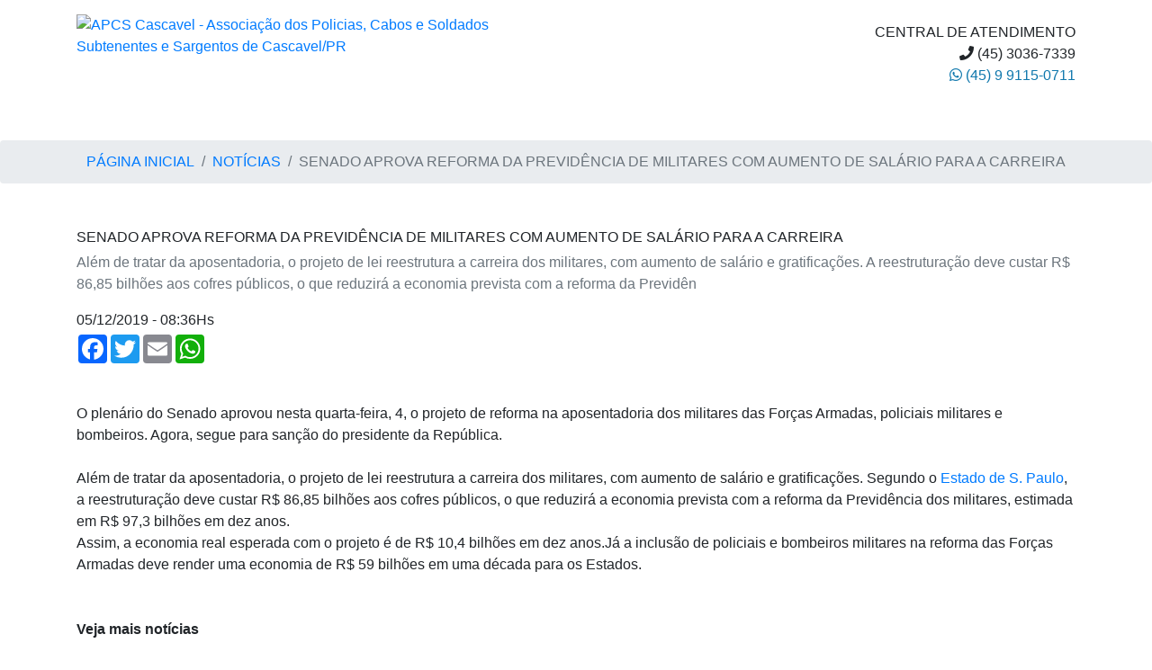

--- FILE ---
content_type: text/html; charset=UTF-8
request_url: https://www.apcs.net.br/noticias/senado-aprova-reforma-da-previdencia-de-militares-com-aumento-de-salario-para-a-carreira
body_size: 7810
content:
<!doctype html>
<html lang="pt-br"><head>
    <meta charset="utf-8">
    <meta name="viewport" content="width=device-width, initial-scale=1, shrink-to-fit=no">
    <meta name="author" content="Metis Agência Digital">
    <link rel="canonical" href="https://www.apcs.net.br/noticias/senado-aprova-reforma-da-previdencia-de-militares-com-aumento-de-salario-para-a-carreira" />
    <title>Senado aprova reforma da Previdência de militares com aumento de salário para a carreira - APCS Ca</title>
          <meta name="keywords" content="associacao">
              <meta content="A APCS busca, através do esforço coletivo, dar amparo legal jurídico aos companheiros militares de Cascavel-PR contra as injustiças sofridas na função militar." name="description">
        <!-- open graph -->
            <meta property="og:url" content="https://www.apcs.net.br/noticias/senado-aprova-reforma-da-previdencia-de-militares-com-aumento-de-salario-para-a-carreira" />
        <meta property="og:type" content="website" />
        <meta property="og:title" content="Senado aprova reforma da Previdência de militares com aumento de salário para a carreira" />
        <meta property="og:description" content="" />
        <meta property="og:image" content="https://www.apcs.net.br/images/news/15755458585de8ec02cf2ac.jpg" />
        <meta property="og:image:type" content="image/jpeg" />
        <meta property="og:image:alt" content="Senado aprova reforma da Previdência de militares com aumento de salário para a carreira" />
        <meta property="og:image:width" content="600" />
        <meta property="og:image:height" content="314" />
        <!-- open graph -->
    <!-- Favicon -->
    <link rel="apple-touch-icon" sizes="57x57" href="https://www.apcs.net.br/theme/site/images/favicon/apple-icon-57x57.png">
    <link rel="apple-touch-icon" sizes="60x60" href="https://www.apcs.net.br/theme/site/images/favicon/apple-icon-60x60.png">
    <link rel="apple-touch-icon" sizes="72x72" href="https://www.apcs.net.br/theme/site/images/favicon/apple-icon-72x72.png">
    <link rel="apple-touch-icon" sizes="76x76" href="https://www.apcs.net.br/theme/site/images/favicon/apple-icon-76x76.png">
    <link rel="apple-touch-icon" sizes="114x114" href="https://www.apcs.net.br/theme/site/images/favicon/apple-icon-114x114.png">
    <link rel="apple-touch-icon" sizes="120x120" href="https://www.apcs.net.br/theme/site/images/favicon/apple-icon-120x120.png">
    <link rel="apple-touch-icon" sizes="144x144" href="https://www.apcs.net.br/theme/site/images/favicon/apple-icon-144x144.png">
    <link rel="apple-touch-icon" sizes="152x152" href="https://www.apcs.net.br/theme/site/images/favicon/apple-icon-152x152.png">
    <link rel="apple-touch-icon" sizes="180x180" href="https://www.apcs.net.br/theme/site/images/favicon/apple-icon-180x180.png">
    <link rel="icon" type="image/png" sizes="192x192"href="https://www.apcs.net.br/theme/site/images/favicon/android-icon-192x192.png">
    <link rel="icon" type="image/png" sizes="32x32" href="https://www.apcs.net.br/theme/site/images/favicon/favicon-32x32.png">
    <link rel="icon" type="image/png" sizes="96x96" href="https://www.apcs.net.br/theme/site/images/favicon/favicon-96x96.png">
    <link rel="icon" type="image/png" sizes="16x16" href="https://www.apcs.net.br/theme/site/images/favicon/favicon-16x16.png">
    <link rel="manifest" href="https://www.apcs.net.br/theme/site/images/favicon/manifest.json">
    <meta name="msapplication-TileColor" content="#ffffff">
    <meta name="msapplication-TileImage" content="https://www.apcs.net.br/theme/site/images/favicon/ms-icon-144x144.png">
    <meta name="theme-color" content="#ffffff">
    <!-- CSS -->
    <link rel="stylesheet" href="https://cdnjs.cloudflare.com/ajax/libs/slick-carousel/1.9.0/slick.css" integrity="sha256-3h45mwconzsKjTUULjY+EoEkoRhXcOIU4l5YAw2tSOU=" crossorigin="anonymous" />
    <link rel="stylesheet" href="https://use.fontawesome.com/releases/v5.1.1/css/all.css" integrity="sha384-O8whS3fhG2OnA5Kas0Y9l3cfpmYjapjI0E4theH4iuMD+pLhbf6JI0jIMfYcK3yZ" crossorigin="anonymous">
    <link href="https://stackpath.bootstrapcdn.com/bootstrap/4.3.1/css/bootstrap.min.css" rel="stylesheet" integrity="sha384-ggOyR0iXCbMQv3Xipma34MD+dH/1fQ784/j6cY/iJTQUOhcWr7x9JvoRxT2MZw1T" crossorigin="anonymous">
    <link href="https://fonts.googleapis.com/css?family=Exo+2:400,500,600,700|Karla:400,700,700i|Noto+Sans+JP:400,500,700&display=swap" rel="stylesheet">
    <link href="https://fonts.googleapis.com/css?family=Merriweather:300,300i,400,400i,700,700i&display=swap" rel="stylesheet">
    <link rel="stylesheet" href="https://cdnjs.cloudflare.com/ajax/libs/slick-carousel/1.9.0/slick-theme.css" integrity="sha256-etrwgFLGpqD4oNAFW08ZH9Bzif5ByXK2lXNHKy7LQGo=" crossorigin="anonymous" />
    <link rel="stylesheet" href="https://cdnjs.cloudflare.com/ajax/libs/magnific-popup.js/1.1.0/magnific-popup.css" integrity="sha256-RdH19s+RN0bEXdaXsajztxnALYs/Z43H/Cdm1U4ar24=" crossorigin="anonymous" />
    <link href="https://fonts.googleapis.com/css?family=Cairo:300,400,600,700,900&display=swap" rel="stylesheet">
    <link href="https://www.apcs.net.br/theme/site/css/style.css" rel="stylesheet" />
    <link href="https://www.apcs.net.br/theme/site/css/baguetteBox.min.css" rel="stylesheet" />
    <!-- CSS -->
    <script type="application/ld+json">{
      "@context": "http://schema.org",
      "@type": "Organization",
      "url": "http://www.apcs.net.br/",
      "logo": "https://www.apcs.net.br/theme/site/images/estrutura/logoquadrada.png",
      "contactPoint": [{
        "@type": "ContactPoint",
        "telephone": "(45) 3036-7339",
        "contactType": "sales",
        "areaServed": "BR"
      }]
    }</script>
    <script type="application/ld+json">{
      "@context": "http://schema.org",
      "@type": "Person",
      "name": "APCS Cascavel - Associação dos Policias, Cabos e Soldados Subtenentes e Sargentos de Cascavel/PR",
      "url": "https://www.apcs.net.br",
      "sameAs": [
        "https://www.facebook.com/apcspr",
        ""
      ]
    }</script>
      </head>
  <body>
    <header class="exo2">
      <div class="section">
        <div class="container">
          <div class="row mb-md-0 pt-md-0 pt-3 mb-4">
            <div class="col-12 col-sm-12 col-md-6 top3 text-md-left text-center">
              <a href="https://www.apcs.net.br/"><img class="img-fluid logomarca py-3" src="https://www.apcs.net.br/theme/site/images/estrutura/logomarca.png" alt="APCS Cascavel - Associação dos Policias, Cabos e Soldados Subtenentes e Sargentos de Cascavel/PR"/></a>
            </div>
            <div class="col-12 col-sm-12 col-md-6  text-md-right text-center text-uppercase mt-4 atendimento">
               <div>Central de Atendimento</div>
                                <div><i class="fa fa-phone"></i> (45) 3036-7339</div>
                                               <div><a style="text-decoration:none; color:#1078AD" href="https://api.whatsapp.com/send?phone=5545991150711&text=Ol%C3%A1%2C%20estou%20em%20seu%20site.%20Poderia%20me%20ajudar%3F" target="_blank"><i class="fab fa-whatsapp"></i> (45) 9 9115-0711</a></div>
                           </div>
        </div>
      </div>

      <nav class="navbar navbar-expand-lg navbar-dark">
        <div class="container">

        <button class="navbar-toggler mb-1" type="button" data-toggle="collapse" data-target="#navbar10" aria-controls="navbar10" aria-expanded="false" aria-label="Toggle navigation"> <span class="navbar-toggler-icon"></span> Navegação </button>

    <div class="collapse navbar-collapse" id="navbar10">
      <ul class="navbar-nav nav-fill w-100">
        <li class="nav-item">
          <a class="nav-link exo2 active" href="https://www.apcs.net.br/">Página Inicial</a>
        </li>
        <li class="nav-item">
          <div class="dropdown">
            <span class="nav-link exo2 dropdown-toggle" id="dropdownMenuButton" data-toggle="dropdown" aria-haspopup="true" aria-expanded="false">
              APCS
            </span>
            <div class="dropdown-menu" aria-labelledby="dropdownMenuButton">
              <a class="dropdown-item" href="https://www.apcs.net.br/institucional">Institucional</a>
              <a class="dropdown-item" href="https://www.apcs.net.br/carta-aos-associados">Carta aos Associados</a>
              <a class="dropdown-item" href="https://www.apcs.net.br/composicao">Composição</a>
              <a class="dropdown-item" href="https://www.apcs.net.br/prestacao-de-contas">Prestação de Contas</a>
              <a class="dropdown-item" href="https://www.apcs.net.br/estatuto-social">Estatuto Social</a>
            </div>
          </div>
        </li>
        <li class="nav-item">
          <div class="dropdown">
            <span class="nav-link exo2 dropdown-toggle" id="dropdownMenuButton" data-toggle="dropdown" aria-haspopup="true" aria-expanded="false">
              Serviços
            </span>
            <div class="dropdown-menu" aria-labelledby="dropdownMenuButton">
              <a class="dropdown-item" href="https://www.apcs.net.br/assistencia-juridica">Assistência Jurídica</a>
              <a class="dropdown-item" href="https://www.apcs.net.br/plano-de-saude">Plano de Saúde</a>
              <a class="dropdown-item" href="https://www.apcs.net.br/plano-odontologico">Plano Odontológico</a>
              <a class="dropdown-item" href="https://www.apcs.net.br/plano-familiar">Plano Vivamax</a>
            </div>
          </div>
        </li>
        <li class="nav-item">
          <div class="dropdown">
            <span class="nav-link exo2 dropdown-toggle" id="dropdownMenuButton" data-toggle="dropdown" aria-haspopup="true" aria-expanded="false">
              Informações
            </span>
            <div class="dropdown-menu" aria-labelledby="dropdownMenuButton">
              <a class="dropdown-item" href="https://www.apcs.net.br/galeria-de-fotos">Galeria de Fotos</a>
              <a class="dropdown-item" href="https://www.apcs.net.br/videos">Vídeos</a>
              <a class="dropdown-item" href="https://www.apcs.net.br/avisos">Avisos</a>
              <a class="dropdown-item" href="https://www.apcs.net.br/agenda">Agenda</a>
              <a class="dropdown-item" href="https://www.apcs.net.br/arquivos">Arquivos</a>
              <a class="dropdown-item" href="https://www.apcs.net.br/parceiros">Parceiros</a>
              <a class="dropdown-item" href="https://www.apcs.net.br/links-uteis">Links úteis</a>
            </div>
          </div>
        </li>
        <li class="nav-item">
          <a class="nav-link exo2 " href="https://www.apcs.net.br/noticias">Notícias</a>
        </li>
        <li class="nav-item">
          <a class="nav-link exo2 " href="https://www.apcs.net.br/fale-conosco">Fale Conosco</a>
        </li>
        <li class="nav-item">
          <a class="nav-link exo2 font-weight-bold " href="https://apcs.embradev.com.br/portal/" target="_blank">Portal do Associado <i class="fa fa-external-link-square-alt"></i></a>
        </li>
      </ul>
    </div>

  </div>
</nav>
</header>
<section id="page-content">
   <div class="w-100">
      <nav aria-label="text-center" class="breadcrumb-info text-center pt-1 mb-1">
         <!--  -->
         <ul class="breadcrumb d-flex justify-content-center text-uppercase exo2 font-weight-light fssmall">
            <li class="breadcrumb-item"><a href="https://www.apcs.net.br/">Página Inicial</a></li>
            <li class="breadcrumb-item"><a href="https://www.apcs.net.br/noticias">Notícias</a></li>
            <li class="breadcrumb-item active">Senado aprova reforma da Previdência de militares com aumento de salário para a carreira</li>
         </ul>
         <div class="breadcrumb-bar"></div>
      </nav>
   </div>
   <div class="container mt-4 mb-4">

     <div class="merri news-article-title text-uppercase pt-4 pb-1">Senado aprova reforma da Previdência de militares com aumento de salário para a carreira</div>
     <div class="cairo news-article-subtitle pb-3 text-muted">Além de tratar da aposentadoria, o projeto de lei reestrutura a carreira dos militares, com aumento de salário e gratificações. A reestruturação deve custar R$ 86,85 bilhões aos cofres públicos, o que reduzirá a economia prevista com a reforma da Previdên</div>
     <div class="news-article-date">05/12/2019 - 08:36Hs</div>
     <!-- AddToAny BEGIN -->
      <div class="a2a_kit a2a_kit_size_32 a2a_default_style mt-1 mb-1">
      <a class="a2a_button_facebook"></a>
      <a class="a2a_button_twitter"></a>
      <a class="a2a_button_email"></a>
      <a class="a2a_button_whatsapp"></a>
      </div>
      <script async src="https://static.addtoany.com/menu/page.js"></script>
      <!-- AddToAny END -->
     <div class="mb-4">
                     <img src="https://www.apcs.net.br/images/news/15755458585de8ec02cf2ac.jpg" alt="" class="img-fluid">
         <!--<div class="news-article-cover" style="background-image: url(https://www.apcs.net.br/images/news/15755458585de8ec02cf2ac.jpg)">-->
         <!--</div>-->
              <div class="news-article-content pt-3">
         O plen&aacute;rio do Senado aprovou nesta quarta-feira, 4, o projeto de reforma na aposentadoria dos militares das For&ccedil;as Armadas, policiais militares e bombeiros. Agora, segue para san&ccedil;&atilde;o do presidente da Rep&uacute;blica. &nbsp;<br><br>Al&eacute;m de tratar da aposentadoria, o projeto de lei reestrutura a carreira dos militares, com aumento de sal&aacute;rio e gratifica&ccedil;&otilde;es. Segundo o&nbsp;<a href="https://economia.estadao.com.br/noticias/geral,senado-aprova-reforma-da-previdencia-de-militares-com-aumento-de-salario-para-a-carreira,70003113772?utm_source=twitter:newsfeed&utm_medium=social-organic&utm_campaign=redes-sociais:122019:e&utm_content=:::&utm_term=">Estado de S. Paulo</a>, a reestrutura&ccedil;&atilde;o deve custar R$ 86,85 bilh&otilde;es aos cofres p&uacute;blicos, o que reduzir&aacute; a economia prevista com a reforma da Previd&ecirc;ncia dos militares, estimada em R$ 97,3 bilh&otilde;es em dez anos.<br>Assim, a economia real esperada com o projeto &eacute; de R$ 10,4 bilh&otilde;es em dez anos.J&aacute; a inclus&atilde;o de policiais e bombeiros militares na reforma das For&ccedil;as Armadas deve render uma economia de R$ 59 bilh&otilde;es em uma d&eacute;cada para os Estados.<br><br>       </div>
     </div>
     <div class="mb-4">
            </div>
     <div class="row mt-4 noto font-weight-bold">
       <div class="col-12">Veja mais notícias</div>
     </div>
     <div class="row mt-4">
                               <div class="col-12">
             <div class="row mb-md-4 mb-md-1 mb-2 regular-news">
                <div class="col-md-3 col-5 regular-news-image">
                  <a href="https://www.apcs.net.br/noticias/pec-da-regra-de-ouro-e-admitida-salario-de-servidor-podera-ser-reduzido">
                                          <img src="https://www.apcs.net.br/images/image.php?src=https://www.apcs.net.br/images/news/15755488255de8f79952627.jpg&w=500&h=300&zc=1&cc=FFFFFF&q=70" alt="" class="img-fluid">
                    
                  </a>
                </div>
                <div class="col-md-9 col-7 d-flex flex-column align-items-stretch">
                  <div class="">
                    <small class="text-muted">05/12/2019 - 09:27Hs</small>
                  </div>
                   <div>
                     <a href="https://www.apcs.net.br/noticias/pec-da-regra-de-ouro-e-admitida-salario-de-servidor-podera-ser-reduzido">
                       <span class="regular-news-title fs1 merri mt-auto bd-highlight font-weight-bold border-bottom border-light">PEC da regra de ouro é admitida; salário de servidor poderá ser reduzido</span>
                     </a>
                   </div>
                   <div>
                     <a href="https://www.apcs.net.br/noticias/pec-da-regra-de-ouro-e-admitida-salario-de-servidor-podera-ser-reduzido">
                       <span class="text-muted cairo mt-auto bd-highlight border-bottom border-light">A PEC 438/18 teve a admissibilidade aprovada na Comissão de Constituição e Justiça e de Cidadania (CCJ) da Câmara dos Deputados. O texto inclui 11 medidas para gerar receita e outras 20 para reduzir gastos, como corte na jornada e na remuneração do funcio</span>
                     </a>
                   </div>
                </div>
              </div>
           </div>
                              <div class="col-12">
             <div class="row mb-md-4 mb-md-1 mb-2 regular-news">
                <div class="col-md-3 col-5 regular-news-image">
                  <a href="https://www.apcs.net.br/noticias/deputados-aprovam-fim-da-licenca-premio-a-servidores-estaduais-no-parana">
                                          <img src="https://www.apcs.net.br/images/image.php?src=https://www.apcs.net.br/images/news/15712334925da71ed42e9d3.jpeg&w=500&h=300&zc=1&cc=FFFFFF&q=70" alt="" class="img-fluid">
                    
                  </a>
                </div>
                <div class="col-md-9 col-7 d-flex flex-column align-items-stretch">
                  <div class="">
                    <small class="text-muted">16/10/2019 - 10:31Hs</small>
                  </div>
                   <div>
                     <a href="https://www.apcs.net.br/noticias/deputados-aprovam-fim-da-licenca-premio-a-servidores-estaduais-no-parana">
                       <span class="regular-news-title fs1 merri mt-auto bd-highlight font-weight-bold border-bottom border-light">DEPUTADOS APROVAM FIM DA LICENÇA-PRÊMIO A SERVIDORES ESTADUAIS NO PARANÁ</span>
                     </a>
                   </div>
                   <div>
                     <a href="https://www.apcs.net.br/noticias/deputados-aprovam-fim-da-licenca-premio-a-servidores-estaduais-no-parana">
                       <span class="text-muted cairo mt-auto bd-highlight border-bottom border-light"></span>
                     </a>
                   </div>
                </div>
              </div>
           </div>
                              <div class="col-12">
             <div class="row mb-md-4 mb-md-1 mb-2 regular-news">
                <div class="col-md-3 col-5 regular-news-image">
                  <a href="https://www.apcs.net.br/noticias/fora-da-reforma-estadual-policiais-militares-escapam-de-aumento-no-desconto-em-folha">
                                          <img src="https://www.apcs.net.br/images/image.php?src=https://www.apcs.net.br/images/news/15742415375dd505019987f.jpg&w=500&h=300&zc=1&cc=FFFFFF&q=70" alt="" class="img-fluid">
                    
                  </a>
                </div>
                <div class="col-md-9 col-7 d-flex flex-column align-items-stretch">
                  <div class="">
                    <small class="text-muted">20/11/2019 - 06:18Hs</small>
                  </div>
                   <div>
                     <a href="https://www.apcs.net.br/noticias/fora-da-reforma-estadual-policiais-militares-escapam-de-aumento-no-desconto-em-folha">
                       <span class="regular-news-title fs1 merri mt-auto bd-highlight font-weight-bold border-bottom border-light">Fora da reforma estadual, policiais militares “escapam” de aumento no desconto em folha</span>
                     </a>
                   </div>
                   <div>
                     <a href="https://www.apcs.net.br/noticias/fora-da-reforma-estadual-policiais-militares-escapam-de-aumento-no-desconto-em-folha">
                       <span class="text-muted cairo mt-auto bd-highlight border-bottom border-light"></span>
                     </a>
                   </div>
                </div>
              </div>
           </div>
                              <div class="col-12">
             <div class="row mb-md-4 mb-md-1 mb-2 regular-news">
                <div class="col-md-3 col-5 regular-news-image">
                  <a href="https://www.apcs.net.br/noticias/deputado-goura-se-torna-uma-esperanca-da-pmpr-na-alep">
                                          <img src="https://www.apcs.net.br/images/image.php?src=https://www.apcs.net.br/images/news/15707348865d9f83261029f.jpg&w=500&h=300&zc=1&cc=FFFFFF&q=70" alt="" class="img-fluid">
                    
                  </a>
                </div>
                <div class="col-md-9 col-7 d-flex flex-column align-items-stretch">
                  <div class="">
                    <small class="text-muted">10/10/2019 - 16:14Hs</small>
                  </div>
                   <div>
                     <a href="https://www.apcs.net.br/noticias/deputado-goura-se-torna-uma-esperanca-da-pmpr-na-alep">
                       <span class="regular-news-title fs1 merri mt-auto bd-highlight font-weight-bold border-bottom border-light">Deputado Goura se torna uma esperança da PMPR na ALEP</span>
                     </a>
                   </div>
                   <div>
                     <a href="https://www.apcs.net.br/noticias/deputado-goura-se-torna-uma-esperanca-da-pmpr-na-alep">
                       <span class="text-muted cairo mt-auto bd-highlight border-bottom border-light"></span>
                     </a>
                   </div>
                </div>
              </div>
           </div>
                              <div class="col-12">
             <div class="row mb-md-4 mb-md-1 mb-2 regular-news">
                <div class="col-md-3 col-5 regular-news-image">
                  <a href="https://www.apcs.net.br/noticias/novo-codigo-penal-militar-pune-bicos-e-amplia-criterios-de-legitima-defesa">
                                          <img src="https://www.apcs.net.br/images/image.php?src=https://www.apcs.net.br/images/news/15753744595de64e7bacbe0.jpg&w=500&h=300&zc=1&cc=FFFFFF&q=70" alt="" class="img-fluid">
                    
                  </a>
                </div>
                <div class="col-md-9 col-7 d-flex flex-column align-items-stretch">
                  <div class="">
                    <small class="text-muted">03/12/2019 - 09:00Hs</small>
                  </div>
                   <div>
                     <a href="https://www.apcs.net.br/noticias/novo-codigo-penal-militar-pune-bicos-e-amplia-criterios-de-legitima-defesa">
                       <span class="regular-news-title fs1 merri mt-auto bd-highlight font-weight-bold border-bottom border-light">Novo Código Penal Militar pune “bicos” e amplia critérios de legítima defesa</span>
                     </a>
                   </div>
                   <div>
                     <a href="https://www.apcs.net.br/noticias/novo-codigo-penal-militar-pune-bicos-e-amplia-criterios-de-legitima-defesa">
                       <span class="text-muted cairo mt-auto bd-highlight border-bottom border-light"></span>
                     </a>
                   </div>
                </div>
              </div>
           </div>
                              <div class="col-12">
             <div class="row mb-md-4 mb-md-1 mb-2 regular-news">
                <div class="col-md-3 col-5 regular-news-image">
                  <a href="https://www.apcs.net.br/noticias/concurso-pm-pr-soldado-remuneracoes-e-beneficios-conheca">
                                          <img src="https://www.apcs.net.br/images/image.php?src=https://www.apcs.net.br/images/news/15698512945d92079e8eb86.jpg&w=500&h=300&zc=1&cc=FFFFFF&q=70" alt="" class="img-fluid">
                    
                  </a>
                </div>
                <div class="col-md-9 col-7 d-flex flex-column align-items-stretch">
                  <div class="">
                    <small class="text-muted">30/09/2019 - 10:48Hs</small>
                  </div>
                   <div>
                     <a href="https://www.apcs.net.br/noticias/concurso-pm-pr-soldado-remuneracoes-e-beneficios-conheca">
                       <span class="regular-news-title fs1 merri mt-auto bd-highlight font-weight-bold border-bottom border-light">Concurso PM PR Soldado: remunerações e benefícios. Conheça!</span>
                     </a>
                   </div>
                   <div>
                     <a href="https://www.apcs.net.br/noticias/concurso-pm-pr-soldado-remuneracoes-e-beneficios-conheca">
                       <span class="text-muted cairo mt-auto bd-highlight border-bottom border-light">Concurso PM PR Soldado pode ter edital ainda este ano! Inicial de R$ 4,1 mil após o Curso de Formação!</span>
                     </a>
                   </div>
                </div>
              </div>
           </div>
                              <div class="col-12">
             <div class="row mb-md-4 mb-md-1 mb-2 regular-news">
                <div class="col-md-3 col-5 regular-news-image">
                  <a href="https://www.apcs.net.br/noticias/stf-desobriga-executivo-de-conceder-reajuste-anual-a-servidores">
                                          <img src="https://www.apcs.net.br/images/image.php?src=https://www.apcs.net.br/images/news/15720917025db43736c3209.jpg&w=500&h=300&zc=1&cc=FFFFFF&q=70" alt="" class="img-fluid">
                    
                  </a>
                </div>
                <div class="col-md-9 col-7 d-flex flex-column align-items-stretch">
                  <div class="">
                    <small class="text-muted">26/10/2019 - 09:08Hs</small>
                  </div>
                   <div>
                     <a href="https://www.apcs.net.br/noticias/stf-desobriga-executivo-de-conceder-reajuste-anual-a-servidores">
                       <span class="regular-news-title fs1 merri mt-auto bd-highlight font-weight-bold border-bottom border-light">STF desobriga Executivo de conceder reajuste anual a servidores</span>
                     </a>
                   </div>
                   <div>
                     <a href="https://www.apcs.net.br/noticias/stf-desobriga-executivo-de-conceder-reajuste-anual-a-servidores">
                       <span class="text-muted cairo mt-auto bd-highlight border-bottom border-light">Caso a posição fosse pela obrigatoriedade, Estados corriam o risco de precisar dar aumentos retroativos para várias categorias</span>
                     </a>
                   </div>
                </div>
              </div>
           </div>
                              <div class="col-12">
             <div class="row mb-md-4 mb-md-1 mb-2 regular-news">
                <div class="col-md-3 col-5 regular-news-image">
                  <a href="https://www.apcs.net.br/noticias/tjpr-nega-pedido-do-mp-para-novo-fechamento-do-comercio-em-cascavel">
                                          <img src="https://www.apcs.net.br/images/image.php?src=https://www.apcs.net.br/images/news/15880923675ea85dcf2bde6.jpg&w=500&h=300&zc=1&cc=FFFFFF&q=70" alt="" class="img-fluid">
                    
                  </a>
                </div>
                <div class="col-md-9 col-7 d-flex flex-column align-items-stretch">
                  <div class="">
                    <small class="text-muted">28/04/2020 - 13:46Hs</small>
                  </div>
                   <div>
                     <a href="https://www.apcs.net.br/noticias/tjpr-nega-pedido-do-mp-para-novo-fechamento-do-comercio-em-cascavel">
                       <span class="regular-news-title fs1 merri mt-auto bd-highlight font-weight-bold border-bottom border-light">TJPR nega pedido do MP para novo fechamento do comércio em Cascavel</span>
                     </a>
                   </div>
                   <div>
                     <a href="https://www.apcs.net.br/noticias/tjpr-nega-pedido-do-mp-para-novo-fechamento-do-comercio-em-cascavel">
                       <span class="text-muted cairo mt-auto bd-highlight border-bottom border-light">Segundo a decisão, o município tem autonomia para tomar a decisão</span>
                     </a>
                   </div>
                </div>
              </div>
           </div>
                              <div class="col-12">
             <div class="row mb-md-4 mb-md-1 mb-2 regular-news">
                <div class="col-md-3 col-5 regular-news-image">
                  <a href="https://www.apcs.net.br/noticias/reforma-muda-valores-de-contribuicao-para-a-previdencia-saiba-quanto-voce-vai-pagar">
                                          <img src="https://www.apcs.net.br/images/image.php?src=https://www.apcs.net.br/images/news/15740810775dd29235a50cc.jpg&w=500&h=300&zc=1&cc=FFFFFF&q=70" alt="" class="img-fluid">
                    
                  </a>
                </div>
                <div class="col-md-9 col-7 d-flex flex-column align-items-stretch">
                  <div class="">
                    <small class="text-muted">18/11/2019 - 09:44Hs</small>
                  </div>
                   <div>
                     <a href="https://www.apcs.net.br/noticias/reforma-muda-valores-de-contribuicao-para-a-previdencia-saiba-quanto-voce-vai-pagar">
                       <span class="regular-news-title fs1 merri mt-auto bd-highlight font-weight-bold border-bottom border-light">Reforma muda valores de contribuição para a Previdência; saiba quanto você vai pagar</span>
                     </a>
                   </div>
                   <div>
                     <a href="https://www.apcs.net.br/noticias/reforma-muda-valores-de-contribuicao-para-a-previdencia-saiba-quanto-voce-vai-pagar">
                       <span class="text-muted cairo mt-auto bd-highlight border-bottom border-light">Novas regras foram ajustadas para que trabalhadores com maiores salários contribuam mais. Servidores públicos no cargo há mais de 6 anos terão os maiores descontos.</span>
                     </a>
                   </div>
                </div>
              </div>
           </div>
                              <div class="col-12">
             <div class="row mb-md-4 mb-md-1 mb-2 regular-news">
                <div class="col-md-3 col-5 regular-news-image">
                  <a href="https://www.apcs.net.br/noticias/magistratura-pode-parar-em-todo-o-brasil-contra-derrubada-dos-vetos-na-lei-de-abuso-de-autoridade">
                                          <img src="https://www.apcs.net.br/images/image.php?src=https://www.apcs.net.br/images/news/15698511965d92073cb5d1b.jpg&w=500&h=300&zc=1&cc=FFFFFF&q=70" alt="" class="img-fluid">
                    
                  </a>
                </div>
                <div class="col-md-9 col-7 d-flex flex-column align-items-stretch">
                  <div class="">
                    <small class="text-muted">30/09/2019 - 10:46Hs</small>
                  </div>
                   <div>
                     <a href="https://www.apcs.net.br/noticias/magistratura-pode-parar-em-todo-o-brasil-contra-derrubada-dos-vetos-na-lei-de-abuso-de-autoridade">
                       <span class="regular-news-title fs1 merri mt-auto bd-highlight font-weight-bold border-bottom border-light">Magistratura pode parar em todo o Brasil contra derrubada dos vetos na Lei de Abuso de Autoridade</span>
                     </a>
                   </div>
                   <div>
                     <a href="https://www.apcs.net.br/noticias/magistratura-pode-parar-em-todo-o-brasil-contra-derrubada-dos-vetos-na-lei-de-abuso-de-autoridade">
                       <span class="text-muted cairo mt-auto bd-highlight border-bottom border-light"></span>
                     </a>
                   </div>
                </div>
              </div>
           </div>
                                       <div class="col-12">
             <div class="row mb-md-4 mb-md-1 mb-2 regular-news">
                <div class="col-md-3 col-5 regular-news-image">
                  <a href="https://www.apcs.net.br/noticias/inscricoes-para-concursos-da-pm-e-corpo-de-bombeiros-do-parana-estao-abertas">
                                          <img src="https://www.apcs.net.br/images/image.php?src=https://www.apcs.net.br/images/news/17449091126801333839d45.jpg&w=500&h=300&zc=1&cc=FFFFFF&q=70" alt="" class="img-fluid">
                    
                  </a>
                </div>
                <div class="col-md-9 col-7 d-flex flex-column align-items-stretch">
                  <div class="">
                    <small class="text-muted">17/04/2025 - 13:58Hs</small>
                  </div>
                   <div>
                     <a href="https://www.apcs.net.br/noticias/inscricoes-para-concursos-da-pm-e-corpo-de-bombeiros-do-parana-estao-abertas">
                       <span class="regular-news-title fs1 merri mt-auto bd-highlight font-weight-bold border-bottom border-light">Inscrições para concursos da PM e Corpo de Bombeiros do Paraná estão abertas</span>
                     </a>
                   </div>
                   <div>
                     <a href="https://www.apcs.net.br/noticias/inscricoes-para-concursos-da-pm-e-corpo-de-bombeiros-do-parana-estao-abertas">
                       <span class="text-muted cairo mt-auto bd-highlight border-bottom border-light">As vagas a serem preenchidas estão divididas em cinco regiões de concorrência: Curitiba, Londrina, Maringá, Ponta Grossa e Cascavel. Há reservas 201 vagas para afrodescendentes na Polícia Militar e de 60 no Corpo de Bombeiros Militar.</span>
                     </a>
                   </div>
                </div>
              </div>
           </div>
                              <div class="col-12">
             <div class="row mb-md-4 mb-md-1 mb-2 regular-news">
                <div class="col-md-3 col-5 regular-news-image">
                  <a href="https://www.apcs.net.br/noticias/prf-apreende-carga-de-cocaina-avaliada-em-r-5-milhoes-na-br-369">
                                          <img src="https://www.apcs.net.br/images/image.php?src=https://www.apcs.net.br/images/news/169281339564e64853578ff.jpeg&w=500&h=300&zc=1&cc=FFFFFF&q=70" alt="" class="img-fluid">
                    
                  </a>
                </div>
                <div class="col-md-9 col-7 d-flex flex-column align-items-stretch">
                  <div class="">
                    <small class="text-muted">23/08/2023 - 14:56Hs</small>
                  </div>
                   <div>
                     <a href="https://www.apcs.net.br/noticias/prf-apreende-carga-de-cocaina-avaliada-em-r-5-milhoes-na-br-369">
                       <span class="regular-news-title fs1 merri mt-auto bd-highlight font-weight-bold border-bottom border-light">PRF apreende carga de cocaína avaliada em R$ 5 milhões na BR-369</span>
                     </a>
                   </div>
                   <div>
                     <a href="https://www.apcs.net.br/noticias/prf-apreende-carga-de-cocaina-avaliada-em-r-5-milhoes-na-br-369">
                       <span class="text-muted cairo mt-auto bd-highlight border-bottom border-light">Na manhã desta terça-feira (22/08), uma equipe de Policiais Rodoviários Federais realizava uma rotineira fiscalização de trânsito na BR 369, em Cambé</span>
                     </a>
                   </div>
                </div>
              </div>
           </div>
                              <div class="col-12">
             <div class="row mb-md-4 mb-md-1 mb-2 regular-news">
                <div class="col-md-3 col-5 regular-news-image">
                  <a href="https://www.apcs.net.br/noticias/justica-militar-arquiva-inquerito-sobre-confronto-entre-pm-e-grevistas-no-pr">
                                          <img src="https://www.apcs.net.br/images/image.php?src=https://www.apcs.net.br/theme/site/images/estrutura/semfoto.png&w=500&h=300&zc=1&cc=FFFFFF&q=70" alt="" class="img-fluid">
                    
                  </a>
                </div>
                <div class="col-md-9 col-7 d-flex flex-column align-items-stretch">
                  <div class="">
                    <small class="text-muted">23/03/2016 - 19:41Hs</small>
                  </div>
                   <div>
                     <a href="https://www.apcs.net.br/noticias/justica-militar-arquiva-inquerito-sobre-confronto-entre-pm-e-grevistas-no-pr">
                       <span class="regular-news-title fs1 merri mt-auto bd-highlight font-weight-bold border-bottom border-light">JUSTIÇA MILITAR ARQUIVA INQUÉRITO SOBRE CONFRONTO ENTRE PM E GREVISTAS NO PR</span>
                     </a>
                   </div>
                   <div>
                     <a href="https://www.apcs.net.br/noticias/justica-militar-arquiva-inquerito-sobre-confronto-entre-pm-e-grevistas-no-pr">
                       <span class="text-muted cairo mt-auto bd-highlight border-bottom border-light"></span>
                     </a>
                   </div>
                </div>
              </div>
           </div>
                              <div class="col-12">
             <div class="row mb-md-4 mb-md-1 mb-2 regular-news">
                <div class="col-md-3 col-5 regular-news-image">
                  <a href="https://www.apcs.net.br/noticias/stf-norma-que-impedia-revisao-de-salarios-de-pms-e-bombeiros-no-parana-e-inconstitucional">
                                          <img src="https://www.apcs.net.br/images/image.php?src=https://www.apcs.net.br/images/news/16068438555fc67dcf56373.jpg&w=500&h=300&zc=1&cc=FFFFFF&q=70" alt="" class="img-fluid">
                    
                  </a>
                </div>
                <div class="col-md-9 col-7 d-flex flex-column align-items-stretch">
                  <div class="">
                    <small class="text-muted">01/12/2020 - 14:27Hs</small>
                  </div>
                   <div>
                     <a href="https://www.apcs.net.br/noticias/stf-norma-que-impedia-revisao-de-salarios-de-pms-e-bombeiros-no-parana-e-inconstitucional">
                       <span class="regular-news-title fs1 merri mt-auto bd-highlight font-weight-bold border-bottom border-light">STF: norma que impedia revisão de salários de PMs e bombeiros no Paraná é inconstitucional</span>
                     </a>
                   </div>
                   <div>
                     <a href="https://www.apcs.net.br/noticias/stf-norma-que-impedia-revisao-de-salarios-de-pms-e-bombeiros-no-parana-e-inconstitucional">
                       <span class="text-muted cairo mt-auto bd-highlight border-bottom border-light">O Supremo Tribunal Federal (STF) julgou inconstitucional norma do Paraná que impedia a revisão geral anual de diferença remuneratória decorrente da implementação do regime de remuneração por subsídio na Polícia Militar e no Corpo de Bombeiros Militar do e</span>
                     </a>
                   </div>
                </div>
              </div>
           </div>
                              <div class="col-12">
             <div class="row mb-md-4 mb-md-1 mb-2 regular-news">
                <div class="col-md-3 col-5 regular-news-image">
                  <a href="https://www.apcs.net.br/noticias/comissao-reserva-a-mulheres-25-de-vagas-de-concursos-na-area-de-seguranca">
                                          <img src="https://www.apcs.net.br/images/image.php?src=https://www.apcs.net.br/theme/site/images/estrutura/semfoto.png&w=500&h=300&zc=1&cc=FFFFFF&q=70" alt="" class="img-fluid">
                    
                  </a>
                </div>
                <div class="col-md-9 col-7 d-flex flex-column align-items-stretch">
                  <div class="">
                    <small class="text-muted">21/12/2016 - 23:04Hs</small>
                  </div>
                   <div>
                     <a href="https://www.apcs.net.br/noticias/comissao-reserva-a-mulheres-25-de-vagas-de-concursos-na-area-de-seguranca">
                       <span class="regular-news-title fs1 merri mt-auto bd-highlight font-weight-bold border-bottom border-light">Fazenda exigirá dos Estados medidas de ajuste na busca do reequilíbrio</span>
                     </a>
                   </div>
                   <div>
                     <a href="https://www.apcs.net.br/noticias/comissao-reserva-a-mulheres-25-de-vagas-de-concursos-na-area-de-seguranca">
                       <span class="text-muted cairo mt-auto bd-highlight border-bottom border-light"></span>
                     </a>
                   </div>
                </div>
              </div>
           </div>
             </div>
     <div class="row mt-4 noto font-weight-bold">
       <div class="col-12">
         <a href="https://www.apcs.net.br/noticias">Voltar para notícias</a>
       </div>
     </div>
   </div>
</section>
<footer>
	<section>
		<div class="footer-bar"></div>
		<div class="container">
			<div class="row mt-4">
				<div class="col-12">
					<div class="footer-logo text-md-center text-center">
						<img src="https://www.apcs.net.br/theme/site/images/estrutura/logomarca.png" title="APCS Cascavel - Associação dos Policias, Cabos e Soldados Subtenentes e Sargentos de Cascavel/PR" alt="APCS Cascavel - Associação dos Policias, Cabos e Soldados Subtenentes e Sargentos de Cascavel/PR" class="img-fluid"/>
					</div>
					<div class="mr-md-4">
						<address class="mt-2 text-md-center text-center">
							Rua Rio da Paz, 2037 - 85819-445<Br/>
							Universitário - Cascavel / PR<br/>
															<div><i class="fa fa-phone"></i> (45) 3036-7339</div>
																						<div><a style="text-decoration:none; color:#1078AD" href="https://api.whatsapp.com/send?phone=5545991150711&text=Ol%C3%A1%2C%20estou%20em%20seu%20site.%20Poderia%20me%20ajudar%3F" target="_blank"><i class="fab fa-whatsapp"></i> (45) 9 9115-0711</a></div>
													</address>
						<div class="text-center p-3">
							<a href="https://www.facebook.com/apcspr" target="_blank">
								<i class="fab fa-facebook"></i> Acesse nossa página do Facebook
							</a>
						</div>
					</div>
				</div>
			</div>
		</div>
	</section>
	<section class="footer2">
		<div class="container">
			<div class="row pt-2 pb-2 text-center">
				<div class="col-lg-12 fssmall text-white">
					www.apcs.net.br | feito com <i class="fas fa-heart text-red"></i> por <a class="text-white" href="https://www.metisagenciadigital.com.br/" title="Metis Agência Digital | Criação e Desenvolvimento de Sites" target="_blank" rel="nofollow">Metis Agência Digital</a>
				</div>
			</div>
		</div>
	</section>
</footer>

<script src="https://cdnjs.cloudflare.com/ajax/libs/jquery/3.4.1/jquery.min.js" integrity="sha256-CSXorXvZcTkaix6Yvo6HppcZGetbYMGWSFlBw8HfCJo=" crossorigin="anonymous"></script>
<script src="https://cdnjs.cloudflare.com/ajax/libs/slick-carousel/1.9.0/slick.js" integrity="sha256-zUQGihTEkA4nkrgfbbAM1f3pxvnWiznBND+TuJoUv3M=" crossorigin="anonymous"></script>
<script src="https://stackpath.bootstrapcdn.com/bootstrap/4.3.1/js/bootstrap.min.js" integrity="sha384-JjSmVgyd0p3pXB1rRibZUAYoIIy6OrQ6VrjIEaFf/nJGzIxFDsf4x0xIM+B07jRM" crossorigin="anonymous"></script>
<script src="https://cdnjs.cloudflare.com/ajax/libs/jquery.mask/1.14.16/jquery.mask.js" integrity="sha256-yE5LLp5HSQ/z+hJeCqkz9hdjNkk1jaiGG0tDCraumnA=" crossorigin="anonymous"></script>
<script src="https://cdnjs.cloudflare.com/ajax/libs/magnific-popup.js/1.1.0/jquery.magnific-popup.js" integrity="sha256-wk7QMTzYE7BJvko9BsywPzRmKzhCtIQKTuN6/B9sRmw=" crossorigin="anonymous"></script>
	<script src="https://www.apcs.net.br/theme/site/js/baguetteBox.min.js"></script>
<script src="https://www.apcs.net.br/theme/site/js/parallax.min.js"></script>
	<!-- Global site tag (gtag.js) - Google Analytics -->
	<script async src="https://www.googletagmanager.com/gtag/js?id=UA-65924210-37"></script>
	<script>
	  window.dataLayer = window.dataLayer || [];
	  function gtag(){dataLayer.push(arguments);}
	  gtag('js', new Date());
	  gtag('config', 'UA-65924210-37');
	</script>
	<!-- Global site tag (gtag.js) - Google Analytics -->
<script>

	

	baguetteBox.run('.gallery');

	$('.super-conteudos').slick({
	  dots: true,
	  infinite: true,
	  speed: 500,
	  fade: true,
		autoplay: true,
		autoplaySpeed: 5000,
		arrows:false,
	  cssEase: 'linear'
	});

$('.single-item').slick({
	slidesToShow: 1,
	slidesToScroll: 1,
	autoplay: true,
	autoplaySpeed: 5000,
	fade: true,
	});
	$('.partners-photos').slick({
	  slidesToShow: 6,
	  slidesToScroll: 1,
	  autoplay: true,
	  autoplaySpeed: 2000,
		dots: false,
		arrows: false
	});
</script>
</body>
</html>
